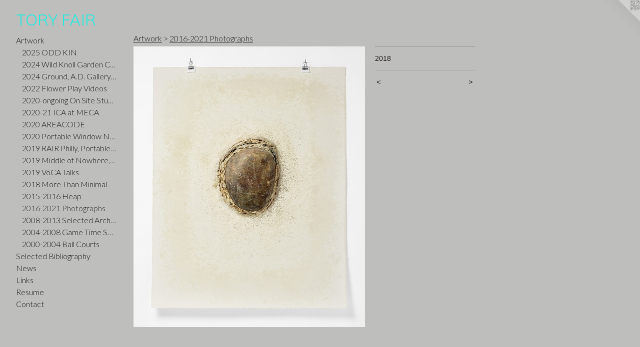

--- FILE ---
content_type: text/html;charset=utf-8
request_url: https://toryfair.com/artwork/4505662.html
body_size: 3767
content:
<!doctype html><html class="no-js a-image mobile-title-align--center has-mobile-menu-icon--left l-generic p-artwork has-page-nav mobile-menu-align--center has-wall-text "><head><meta charset="utf-8" /><meta content="IE=edge" http-equiv="X-UA-Compatible" /><meta http-equiv="X-OPP-Site-Id" content="7177" /><meta http-equiv="X-OPP-Revision" content="1832" /><meta http-equiv="X-OPP-Locke-Environment" content="production" /><meta http-equiv="X-OPP-Locke-Release" content="v0.0.141" /><title>TORY FAIR</title><link rel="canonical" href="https://toryfair.com/artwork/4505662.html" /><meta content="website" property="og:type" /><meta property="og:url" content="https://toryfair.com/artwork/4505662.html" /><meta property="og:title" /><meta content="width=device-width, initial-scale=1" name="viewport" /><link type="text/css" rel="stylesheet" href="//cdnjs.cloudflare.com/ajax/libs/normalize/3.0.2/normalize.min.css" /><link type="text/css" rel="stylesheet" media="only all" href="//maxcdn.bootstrapcdn.com/font-awesome/4.3.0/css/font-awesome.min.css" /><link type="text/css" rel="stylesheet" media="not all and (min-device-width: 600px) and (min-device-height: 600px)" href="/release/locke/production/v0.0.141/css/small.css" /><link type="text/css" rel="stylesheet" media="only all and (min-device-width: 600px) and (min-device-height: 600px)" href="/release/locke/production/v0.0.141/css/large-generic.css" /><link type="text/css" rel="stylesheet" media="not all and (min-device-width: 600px) and (min-device-height: 600px)" href="/r17672832990000001832/css/small-site.css" /><link type="text/css" rel="stylesheet" media="only all and (min-device-width: 600px) and (min-device-height: 600px)" href="/r17672832990000001832/css/large-site.css" /><link type="text/css" rel="stylesheet" media="only all and (min-device-width: 600px) and (min-device-height: 600px)" href="//fonts.googleapis.com/css?family=Lato:300" /><link type="text/css" rel="stylesheet" media="only all and (min-device-width: 600px) and (min-device-height: 600px)" href="//fonts.googleapis.com/css?family=Muli:300" /><link type="text/css" rel="stylesheet" media="not all and (min-device-width: 600px) and (min-device-height: 600px)" href="//fonts.googleapis.com/css?family=Lato:300&amp;text=MENUHomeArtwkSlcd%20BibgaphysLnRuC" /><link type="text/css" rel="stylesheet" media="not all and (min-device-width: 600px) and (min-device-height: 600px)" href="//fonts.googleapis.com/css?family=Muli:300&amp;text=TORY%20FAI" /><script>window.OPP = window.OPP || {};
OPP.modernMQ = 'only all';
OPP.smallMQ = 'not all and (min-device-width: 600px) and (min-device-height: 600px)';
OPP.largeMQ = 'only all and (min-device-width: 600px) and (min-device-height: 600px)';
OPP.downURI = '/x/1/7/7/7177/.down';
OPP.gracePeriodURI = '/x/1/7/7/7177/.grace_period';
OPP.imgL = function (img) {
  !window.lazySizes && img.onerror();
};
OPP.imgE = function (img) {
  img.onerror = img.onload = null;
  img.src = img.getAttribute('data-src');
  //img.srcset = img.getAttribute('data-srcset');
};</script><script src="/release/locke/production/v0.0.141/js/modernizr.js"></script><script src="/release/locke/production/v0.0.141/js/masonry.js"></script><script src="/release/locke/production/v0.0.141/js/respimage.js"></script><script src="/release/locke/production/v0.0.141/js/ls.aspectratio.js"></script><script src="/release/locke/production/v0.0.141/js/lazysizes.js"></script><script src="/release/locke/production/v0.0.141/js/large.js"></script><script src="/release/locke/production/v0.0.141/js/hammer.js"></script><script>if (!Modernizr.mq('only all')) { document.write('<link type="text/css" rel="stylesheet" href="/release/locke/production/v0.0.141/css/minimal.css">') }</script><meta name="google-site-verification" content="dfRcSmM7heW3w9mBSq8VOl0uw4gUYqlxqTBg261DtY0" /><style>.media-max-width {
  display: block;
}

@media (min-height: 1569px) {

  .media-max-width {
    max-width: 1009.0px;
  }

}

@media (max-height: 1569px) {

  .media-max-width {
    max-width: 64.29901960784314vh;
  }

}</style><script>(function(i,s,o,g,r,a,m){i['GoogleAnalyticsObject']=r;i[r]=i[r]||function(){
(i[r].q=i[r].q||[]).push(arguments)},i[r].l=1*new Date();a=s.createElement(o),
m=s.getElementsByTagName(o)[0];a.async=1;a.src=g;m.parentNode.insertBefore(a,m)
})(window,document,'script','//www.google-analytics.com/analytics.js','ga');
ga('create', 'UA-12232858-1', 'auto');
ga('send', 'pageview');</script></head><body><a class=" logo hidden--small" href="http://otherpeoplespixels.com/ref/toryfair.com" title="Website by OtherPeoplesPixels" target="_blank"></a><header id="header"><a class=" site-title" href="/home.html"><span class=" site-title-text u-break-word">TORY FAIR</span><div class=" site-title-media"></div></a><a id="mobile-menu-icon" class="mobile-menu-icon hidden--no-js hidden--large"><svg viewBox="0 0 21 17" width="21" height="17" fill="currentColor"><rect x="0" y="0" width="21" height="3" rx="0"></rect><rect x="0" y="7" width="21" height="3" rx="0"></rect><rect x="0" y="14" width="21" height="3" rx="0"></rect></svg></a></header><nav class=" hidden--large"><ul class=" site-nav"><li class="nav-item nav-home "><a class="nav-link " href="/home.html">Home</a></li><li class="nav-item expanded nav-museum "><a class="nav-link " href="/section/50937.html">Artwork</a><ul><li class="nav-gallery nav-item expanded "><a class="nav-link " href="/section/540646-2025%20ODD%20KIN%20.html">2025 ODD KIN </a></li><li class="nav-gallery nav-item expanded "><a class="nav-link " href="/section/532153-2024%20Wild%20Knoll%20Garden%20Collaboration.html">2024 Wild Knoll Garden Collaboration</a></li><li class="nav-gallery nav-item expanded "><a class="nav-link " href="/section/451570-2024%20Ground%2c%20A%2eD%2e%20Gallery%2c%20New%20York%20.html">2024 Ground, A.D. Gallery, New York </a></li><li class="nav-gallery nav-item expanded "><a class="nav-link " href="/section/525104-2022%20Flower%20Play%20Videos.html">2022 Flower Play Videos</a></li><li class="nav-gallery nav-item expanded "><a class="nav-link " href="/section/499089-2020-ongoing%20On%20Site%20Studio%20.html">2020-ongoing On Site Studio </a></li><li class="nav-gallery nav-item expanded "><a class="nav-link " href="/section/506219-2020-21%20ICA%20at%20MECA.html">2020-21 ICA at MECA</a></li><li class="nav-gallery nav-item expanded "><a class="nav-link " href="/section/495178-2020%20AREACODE.html">2020 AREACODE</a></li><li class="nav-gallery nav-item expanded "><a class="nav-link " href="/section/494300-2020%20Portable%20Window%20Neighborhood%20Rolls.html">2020 Portable Window Neighborhood Rolls</a></li><li class="nav-gallery nav-item expanded "><a class="nav-link " href="/section/485168-2019%20RAIR%20Philly%2c%20Portable%20Window.html">2019 RAIR Philly, Portable Window</a></li><li class="nav-gallery nav-item expanded "><a class="nav-link " href="/section/484724-2019%20Middle%20of%20Nowhere%2c%20Pine%20Barrens%2c%20NJ.html">2019 Middle of Nowhere, Pine Barrens, NJ</a></li><li class="nav-gallery nav-item expanded "><a class="nav-link " href="/artwork/4829815-VoCA.html">2019 VoCA Talks</a></li><li class="nav-gallery nav-item expanded "><a class="nav-link " href="/section/469724-2018%20More%20Than%20Minimal%20.html">2018 More Than Minimal </a></li><li class="nav-gallery nav-item expanded "><a class="nav-link " href="/section/469380-2015-2016%20Heap.html">2015-2016 Heap</a></li><li class="nav-gallery nav-item expanded "><a class="selected nav-link " href="/section/469382-2016-2021%20Photographs.html">2016-2021 Photographs</a></li><li class="nav-gallery nav-item expanded "><a class="nav-link " href="/section/469381-2008-2013%20Selected%20Archive.html">2008-2013 Selected Archive</a></li><li class="nav-gallery nav-item expanded "><a class="nav-link " href="/section/469865-2004-2008%20Game%20Time%20Series.html">2004-2008 Game Time Series</a></li><li class="nav-gallery nav-item expanded "><a class="nav-link " href="/section/508248-2000-2004%20Ball%20Courts%20.html">2000-2004 Ball Courts </a></li></ul></li><li class="nav-pdf-links nav-item "><a class="nav-link " href="/pdfs.html">Selected Bibliography</a></li><li class="nav-news nav-item "><a class="nav-link " href="/news.html">News</a></li><li class="nav-links nav-item "><a class="nav-link " href="/links.html">Links</a></li><li class="nav-item nav-pdf1 "><a target="_blank" class="nav-link " href="//img-cache.oppcdn.com/fixed/7177/assets/wBAACzo8K6197TeM.pdf">Resume</a></li><li class="nav-item nav-contact "><a class="nav-link " href="/contact.html">Contact</a></li></ul></nav><div class=" content"><nav class=" hidden--small" id="nav"><header><a class=" site-title" href="/home.html"><span class=" site-title-text u-break-word">TORY FAIR</span><div class=" site-title-media"></div></a></header><ul class=" site-nav"><li class="nav-item nav-home "><a class="nav-link " href="/home.html">Home</a></li><li class="nav-item expanded nav-museum "><a class="nav-link " href="/section/50937.html">Artwork</a><ul><li class="nav-gallery nav-item expanded "><a class="nav-link " href="/section/540646-2025%20ODD%20KIN%20.html">2025 ODD KIN </a></li><li class="nav-gallery nav-item expanded "><a class="nav-link " href="/section/532153-2024%20Wild%20Knoll%20Garden%20Collaboration.html">2024 Wild Knoll Garden Collaboration</a></li><li class="nav-gallery nav-item expanded "><a class="nav-link " href="/section/451570-2024%20Ground%2c%20A%2eD%2e%20Gallery%2c%20New%20York%20.html">2024 Ground, A.D. Gallery, New York </a></li><li class="nav-gallery nav-item expanded "><a class="nav-link " href="/section/525104-2022%20Flower%20Play%20Videos.html">2022 Flower Play Videos</a></li><li class="nav-gallery nav-item expanded "><a class="nav-link " href="/section/499089-2020-ongoing%20On%20Site%20Studio%20.html">2020-ongoing On Site Studio </a></li><li class="nav-gallery nav-item expanded "><a class="nav-link " href="/section/506219-2020-21%20ICA%20at%20MECA.html">2020-21 ICA at MECA</a></li><li class="nav-gallery nav-item expanded "><a class="nav-link " href="/section/495178-2020%20AREACODE.html">2020 AREACODE</a></li><li class="nav-gallery nav-item expanded "><a class="nav-link " href="/section/494300-2020%20Portable%20Window%20Neighborhood%20Rolls.html">2020 Portable Window Neighborhood Rolls</a></li><li class="nav-gallery nav-item expanded "><a class="nav-link " href="/section/485168-2019%20RAIR%20Philly%2c%20Portable%20Window.html">2019 RAIR Philly, Portable Window</a></li><li class="nav-gallery nav-item expanded "><a class="nav-link " href="/section/484724-2019%20Middle%20of%20Nowhere%2c%20Pine%20Barrens%2c%20NJ.html">2019 Middle of Nowhere, Pine Barrens, NJ</a></li><li class="nav-gallery nav-item expanded "><a class="nav-link " href="/artwork/4829815-VoCA.html">2019 VoCA Talks</a></li><li class="nav-gallery nav-item expanded "><a class="nav-link " href="/section/469724-2018%20More%20Than%20Minimal%20.html">2018 More Than Minimal </a></li><li class="nav-gallery nav-item expanded "><a class="nav-link " href="/section/469380-2015-2016%20Heap.html">2015-2016 Heap</a></li><li class="nav-gallery nav-item expanded "><a class="selected nav-link " href="/section/469382-2016-2021%20Photographs.html">2016-2021 Photographs</a></li><li class="nav-gallery nav-item expanded "><a class="nav-link " href="/section/469381-2008-2013%20Selected%20Archive.html">2008-2013 Selected Archive</a></li><li class="nav-gallery nav-item expanded "><a class="nav-link " href="/section/469865-2004-2008%20Game%20Time%20Series.html">2004-2008 Game Time Series</a></li><li class="nav-gallery nav-item expanded "><a class="nav-link " href="/section/508248-2000-2004%20Ball%20Courts%20.html">2000-2004 Ball Courts </a></li></ul></li><li class="nav-pdf-links nav-item "><a class="nav-link " href="/pdfs.html">Selected Bibliography</a></li><li class="nav-news nav-item "><a class="nav-link " href="/news.html">News</a></li><li class="nav-links nav-item "><a class="nav-link " href="/links.html">Links</a></li><li class="nav-item nav-pdf1 "><a target="_blank" class="nav-link " href="//img-cache.oppcdn.com/fixed/7177/assets/wBAACzo8K6197TeM.pdf">Resume</a></li><li class="nav-item nav-contact "><a class="nav-link " href="/contact.html">Contact</a></li></ul><footer><div class=" copyright">© TORY FAIR</div><div class=" credit"><a href="http://otherpeoplespixels.com/ref/toryfair.com" target="_blank">Website by OtherPeoplesPixels</a></div></footer></nav><main id="main"><div class=" page clearfix media-max-width"><h1 class="parent-title title"><a href="/section/50937.html" class="root title-segment hidden--small">Artwork</a><span class=" title-sep hidden--small"> &gt; </span><a class=" title-segment" href="/section/469382-2016-2021%20Photographs.html">2016-2021 Photographs</a></h1><div class=" media-and-info"><div class=" page-media-wrapper media"><a class=" page-media u-spaceball" href="/artwork/4505660.html" id="media"><img data-aspectratio="1009/1224" class="u-img " src="//img-cache.oppcdn.com/fixed/7177/assets/CT5tUTnZpZFwgZGQ.jpg" srcset="//img-cache.oppcdn.com/img/v1.0/s:7177/t:QkxBTksrVEVYVCtIRVJF/p:12/g:tl/o:2.5/a:50/q:90/1009x1224-CT5tUTnZpZFwgZGQ.jpg/1009x1224/a22d1b8a18d70e8e4aedc8cd7495b134.jpg 1009w,
//img-cache.oppcdn.com/img/v1.0/s:7177/t:QkxBTksrVEVYVCtIRVJF/p:12/g:tl/o:2.5/a:50/q:90/2520x1220-CT5tUTnZpZFwgZGQ.jpg/1005x1220/d3da90dd231d7a722e322574bbaac4e2.jpg 1005w,
//img-cache.oppcdn.com/img/v1.0/s:7177/t:QkxBTksrVEVYVCtIRVJF/p:12/g:tl/o:2.5/a:50/q:90/984x4096-CT5tUTnZpZFwgZGQ.jpg/984x1193/dfc430250209f76d728d54162558d4aa.jpg 984w,
//img-cache.oppcdn.com/img/v1.0/s:7177/t:QkxBTksrVEVYVCtIRVJF/p:12/g:tl/o:2.5/a:50/q:90/1640x830-CT5tUTnZpZFwgZGQ.jpg/684x830/d0febfc21439a48cab991a45c500b9fa.jpg 684w,
//img-cache.oppcdn.com/img/v1.0/s:7177/t:QkxBTksrVEVYVCtIRVJF/p:12/g:tl/o:2.5/a:50/q:90/640x4096-CT5tUTnZpZFwgZGQ.jpg/640x776/c107573bae4af2e0cf44b0b7b60bda28.jpg 640w,
//img-cache.oppcdn.com/img/v1.0/s:7177/t:QkxBTksrVEVYVCtIRVJF/p:12/g:tl/o:2.5/a:50/q:90/1400x720-CT5tUTnZpZFwgZGQ.jpg/593x720/561bbb48b4a9467078e73f9dcd67e568.jpg 593w,
//img-cache.oppcdn.com/img/v1.0/s:7177/t:QkxBTksrVEVYVCtIRVJF/p:12/g:tl/o:2.5/a:50/q:90/984x588-CT5tUTnZpZFwgZGQ.jpg/484x588/922fb6f34370d56a73a6b8be1e394bee.jpg 484w,
//img-cache.oppcdn.com/fixed/7177/assets/CT5tUTnZpZFwgZGQ.jpg 395w" sizes="(max-device-width: 599px) 100vw,
(max-device-height: 599px) 100vw,
(max-width: 395px) 395px,
(max-height: 480px) 395px,
(max-width: 484px) 484px,
(max-height: 588px) 484px,
(max-width: 593px) 593px,
(max-height: 720px) 593px,
(max-width: 640px) 640px,
(max-height: 776px) 640px,
(max-width: 684px) 684px,
(max-height: 830px) 684px,
(max-width: 984px) 984px,
(max-height: 1193px) 984px,
(max-width: 1005px) 1005px,
(max-height: 1220px) 1005px,
1009px" /></a><a class=" zoom-corner" style="display: none" id="zoom-corner"><span class=" zoom-icon fa fa-search-plus"></span></a><div class="share-buttons a2a_kit social-icons hidden--small" data-a2a-url="https://toryfair.com/artwork/4505662.html"></div></div><div class=" info border-color"><div class=" wall-text border-color"><div class=" wt-item wt-date">2018</div></div><div class=" page-nav hidden--small border-color clearfix"><a class=" prev" id="artwork-prev" href="/artwork/4418950-untitled%20Sanded%20Photograph.html">&lt; <span class=" m-hover-show">previous</span></a> <a class=" next" id="artwork-next" href="/artwork/4505660.html"><span class=" m-hover-show">next</span> &gt;</a></div></div></div><div class="share-buttons a2a_kit social-icons hidden--large" data-a2a-url="https://toryfair.com/artwork/4505662.html"></div></div></main></div><footer><div class=" copyright">© TORY FAIR</div><div class=" credit"><a href="http://otherpeoplespixels.com/ref/toryfair.com" target="_blank">Website by OtherPeoplesPixels</a></div></footer><div class=" modal zoom-modal" style="display: none" id="zoom-modal"><style>@media (min-aspect-ratio: 1009/1224) {

  .zoom-media {
    width: auto;
    max-height: 1224px;
    height: 100%;
  }

}

@media (max-aspect-ratio: 1009/1224) {

  .zoom-media {
    height: auto;
    max-width: 1009px;
    width: 100%;
  }

}
@supports (object-fit: contain) {
  img.zoom-media {
    object-fit: contain;
    width: 100%;
    height: 100%;
    max-width: 1009px;
    max-height: 1224px;
  }
}</style><div class=" zoom-media-wrapper u-spaceball"><img onerror="OPP.imgE(this);" onload="OPP.imgL(this);" data-src="//img-cache.oppcdn.com/fixed/7177/assets/CT5tUTnZpZFwgZGQ.jpg" data-srcset="//img-cache.oppcdn.com/img/v1.0/s:7177/t:QkxBTksrVEVYVCtIRVJF/p:12/g:tl/o:2.5/a:50/q:90/1009x1224-CT5tUTnZpZFwgZGQ.jpg/1009x1224/a22d1b8a18d70e8e4aedc8cd7495b134.jpg 1009w,
//img-cache.oppcdn.com/img/v1.0/s:7177/t:QkxBTksrVEVYVCtIRVJF/p:12/g:tl/o:2.5/a:50/q:90/2520x1220-CT5tUTnZpZFwgZGQ.jpg/1005x1220/d3da90dd231d7a722e322574bbaac4e2.jpg 1005w,
//img-cache.oppcdn.com/img/v1.0/s:7177/t:QkxBTksrVEVYVCtIRVJF/p:12/g:tl/o:2.5/a:50/q:90/984x4096-CT5tUTnZpZFwgZGQ.jpg/984x1193/dfc430250209f76d728d54162558d4aa.jpg 984w,
//img-cache.oppcdn.com/img/v1.0/s:7177/t:QkxBTksrVEVYVCtIRVJF/p:12/g:tl/o:2.5/a:50/q:90/1640x830-CT5tUTnZpZFwgZGQ.jpg/684x830/d0febfc21439a48cab991a45c500b9fa.jpg 684w,
//img-cache.oppcdn.com/img/v1.0/s:7177/t:QkxBTksrVEVYVCtIRVJF/p:12/g:tl/o:2.5/a:50/q:90/640x4096-CT5tUTnZpZFwgZGQ.jpg/640x776/c107573bae4af2e0cf44b0b7b60bda28.jpg 640w,
//img-cache.oppcdn.com/img/v1.0/s:7177/t:QkxBTksrVEVYVCtIRVJF/p:12/g:tl/o:2.5/a:50/q:90/1400x720-CT5tUTnZpZFwgZGQ.jpg/593x720/561bbb48b4a9467078e73f9dcd67e568.jpg 593w,
//img-cache.oppcdn.com/img/v1.0/s:7177/t:QkxBTksrVEVYVCtIRVJF/p:12/g:tl/o:2.5/a:50/q:90/984x588-CT5tUTnZpZFwgZGQ.jpg/484x588/922fb6f34370d56a73a6b8be1e394bee.jpg 484w,
//img-cache.oppcdn.com/fixed/7177/assets/CT5tUTnZpZFwgZGQ.jpg 395w" data-sizes="(max-device-width: 599px) 100vw,
(max-device-height: 599px) 100vw,
(max-width: 395px) 395px,
(max-height: 480px) 395px,
(max-width: 484px) 484px,
(max-height: 588px) 484px,
(max-width: 593px) 593px,
(max-height: 720px) 593px,
(max-width: 640px) 640px,
(max-height: 776px) 640px,
(max-width: 684px) 684px,
(max-height: 830px) 684px,
(max-width: 984px) 984px,
(max-height: 1193px) 984px,
(max-width: 1005px) 1005px,
(max-height: 1220px) 1005px,
1009px" class="zoom-media lazyload hidden--no-js " /><noscript><img class="zoom-media " src="//img-cache.oppcdn.com/fixed/7177/assets/CT5tUTnZpZFwgZGQ.jpg" /></noscript></div></div><div class=" offline"></div><script src="/release/locke/production/v0.0.141/js/small.js"></script><script src="/release/locke/production/v0.0.141/js/artwork.js"></script><script>window.oppa=window.oppa||function(){(oppa.q=oppa.q||[]).push(arguments)};oppa('config','pathname','production/v0.0.141/7177');oppa('set','g','true');oppa('set','l','generic');oppa('set','p','artwork');oppa('set','a','image');oppa('rect','m','media','');oppa('send');</script><script async="" src="/release/locke/production/v0.0.141/js/analytics.js"></script><script src="https://otherpeoplespixels.com/static/enable-preview.js"></script></body></html>

--- FILE ---
content_type: text/css;charset=utf-8
request_url: https://toryfair.com/r17672832990000001832/css/large-site.css
body_size: 493
content:
body {
  background-color: #BEBEBD;
  font-weight: normal;
  font-style: normal;
  font-family: "Verdana", "Geneva", sans-serif;
}

body {
  color: #221c1c;
}

main a {
  color: #151819;
}

main a:hover {
  text-decoration: underline;
  color: #2c3335;
}

main a:visited {
  color: #2c3335;
}

.site-title, .mobile-menu-icon {
  color: #1BEFDF;
}

.site-nav, .mobile-menu-link, nav:before, nav:after {
  color: #131111;
}

.site-nav a {
  color: #131111;
}

.site-nav a:hover {
  text-decoration: none;
  color: #2e2929;
}

.site-nav a:visited {
  color: #131111;
}

.site-nav a.selected {
  color: #2e2929;
}

.site-nav:hover a.selected {
  color: #131111;
}

footer {
  color: #1f1a1a;
}

footer a {
  color: #151819;
}

footer a:hover {
  text-decoration: underline;
  color: #2c3335;
}

footer a:visited {
  color: #2c3335;
}

.title, .news-item-title, .flex-page-title {
  color: #131111;
}

.title a {
  color: #131111;
}

.title a:hover {
  text-decoration: none;
  color: #2e2929;
}

.title a:visited {
  color: #131111;
}

.hr, .hr-before:before, .hr-after:after, .hr-before--small:before, .hr-before--large:before, .hr-after--small:after, .hr-after--large:after {
  border-top-color: #917979;
}

.button {
  background: #151819;
  color: #BEBEBD;
}

.social-icon {
  background-color: #221c1c;
  color: #BEBEBD;
}

.welcome-modal {
  background-color: #FFFFFF;
}

.share-button .social-icon {
  color: #221c1c;
}

.site-title {
  font-family: "Muli", sans-serif;
  font-style: normal;
  font-weight: 300;
}

.site-nav {
  font-family: "Lato", sans-serif;
  font-style: normal;
  font-weight: 300;
}

.section-title, .parent-title, .news-item-title, .link-name, .preview-placeholder, .preview-image, .flex-page-title {
  font-family: "Lato", sans-serif;
  font-style: normal;
  font-weight: 300;
}

body {
  font-size: 14px;
}

.site-title {
  font-size: 31px;
}

.site-nav {
  font-size: 16px;
}

.title, .news-item-title, .link-name, .flex-page-title {
  font-size: 16px;
}

.border-color {
  border-color: hsla(0, 9.67742%, 12.156863%, 0.2);
}

.p-artwork .page-nav a {
  color: #221c1c;
}

.p-artwork .page-nav a:hover {
  text-decoration: none;
  color: #221c1c;
}

.p-artwork .page-nav a:visited {
  color: #221c1c;
}

.wordy {
  text-align: left;
}

--- FILE ---
content_type: text/css;charset=utf-8
request_url: https://toryfair.com/r17672832990000001832/css/small-site.css
body_size: 363
content:
body {
  background-color: #BEBEBD;
  font-weight: normal;
  font-style: normal;
  font-family: "Verdana", "Geneva", sans-serif;
}

body {
  color: #221c1c;
}

main a {
  color: #151819;
}

main a:hover {
  text-decoration: underline;
  color: #2c3335;
}

main a:visited {
  color: #2c3335;
}

.site-title, .mobile-menu-icon {
  color: #1BEFDF;
}

.site-nav, .mobile-menu-link, nav:before, nav:after {
  color: #131111;
}

.site-nav a {
  color: #131111;
}

.site-nav a:hover {
  text-decoration: none;
  color: #2e2929;
}

.site-nav a:visited {
  color: #131111;
}

.site-nav a.selected {
  color: #2e2929;
}

.site-nav:hover a.selected {
  color: #131111;
}

footer {
  color: #1f1a1a;
}

footer a {
  color: #151819;
}

footer a:hover {
  text-decoration: underline;
  color: #2c3335;
}

footer a:visited {
  color: #2c3335;
}

.title, .news-item-title, .flex-page-title {
  color: #131111;
}

.title a {
  color: #131111;
}

.title a:hover {
  text-decoration: none;
  color: #2e2929;
}

.title a:visited {
  color: #131111;
}

.hr, .hr-before:before, .hr-after:after, .hr-before--small:before, .hr-before--large:before, .hr-after--small:after, .hr-after--large:after {
  border-top-color: #917979;
}

.button {
  background: #151819;
  color: #BEBEBD;
}

.social-icon {
  background-color: #221c1c;
  color: #BEBEBD;
}

.welcome-modal {
  background-color: #FFFFFF;
}

.site-title {
  font-family: "Muli", sans-serif;
  font-style: normal;
  font-weight: 300;
}

nav {
  font-family: "Lato", sans-serif;
  font-style: normal;
  font-weight: 300;
}

.wordy {
  text-align: left;
}

.site-title {
  font-size: 2.3125rem;
}

footer .credit a {
  color: #221c1c;
}

--- FILE ---
content_type: text/css; charset=utf-8
request_url: https://fonts.googleapis.com/css?family=Lato:300&text=MENUHomeArtwkSlcd%20BibgaphysLnRuC
body_size: -393
content:
@font-face {
  font-family: 'Lato';
  font-style: normal;
  font-weight: 300;
  src: url(https://fonts.gstatic.com/l/font?kit=S6u9w4BMUTPHh7USewqFHi_o3_0Vr7Ybk4aJQcH_awFJOrJpS1RzW7LVsEYZl-b7sH9Arw&skey=91f32e07d083dd3a&v=v25) format('woff2');
}


--- FILE ---
content_type: text/css; charset=utf-8
request_url: https://fonts.googleapis.com/css?family=Muli:300&text=TORY%20FAI
body_size: -458
content:
@font-face {
  font-family: 'Muli';
  font-style: normal;
  font-weight: 300;
  src: url(https://fonts.gstatic.com/l/font?kit=7Aulp_0qiz-aVz7u3PJLcUMYOFmQkHk12-m9xmCClTpYQ7IYdnc5tQ&skey=2b55aa3f2f059b75&v=v34) format('woff2');
}


--- FILE ---
content_type: text/plain
request_url: https://www.google-analytics.com/j/collect?v=1&_v=j102&a=671808479&t=pageview&_s=1&dl=https%3A%2F%2Ftoryfair.com%2Fartwork%2F4505662.html&ul=en-us%40posix&dt=TORY%20FAIR&sr=1280x720&vp=1280x720&_u=IEBAAEABAAAAACAAI~&jid=1939472280&gjid=248844458&cid=1481806596.1769321136&tid=UA-12232858-1&_gid=535661501.1769321136&_r=1&_slc=1&z=1597832920
body_size: -449
content:
2,cG-YD60GT883R